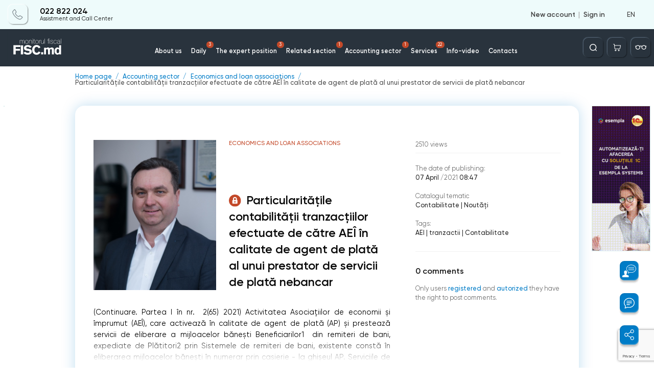

--- FILE ---
content_type: text/html; charset=utf-8
request_url: https://monitorul.fisc.md/4sb1zhalkcau/
body_size: 55
content:
{"1":3,"10":3,"14":1,"18":1,"54":0}

--- FILE ---
content_type: text/html; charset=utf-8
request_url: https://www.google.com/recaptcha/api2/anchor?ar=1&k=6Ld8ii0pAAAAAIJNK7mTLI0kN39clMOfapLucGcw&co=aHR0cHM6Ly9tb25pdG9ydWwuZmlzYy5tZDo0NDM.&hl=en&v=N67nZn4AqZkNcbeMu4prBgzg&size=invisible&anchor-ms=20000&execute-ms=30000&cb=hj3n5gkvp0k
body_size: 48779
content:
<!DOCTYPE HTML><html dir="ltr" lang="en"><head><meta http-equiv="Content-Type" content="text/html; charset=UTF-8">
<meta http-equiv="X-UA-Compatible" content="IE=edge">
<title>reCAPTCHA</title>
<style type="text/css">
/* cyrillic-ext */
@font-face {
  font-family: 'Roboto';
  font-style: normal;
  font-weight: 400;
  font-stretch: 100%;
  src: url(//fonts.gstatic.com/s/roboto/v48/KFO7CnqEu92Fr1ME7kSn66aGLdTylUAMa3GUBHMdazTgWw.woff2) format('woff2');
  unicode-range: U+0460-052F, U+1C80-1C8A, U+20B4, U+2DE0-2DFF, U+A640-A69F, U+FE2E-FE2F;
}
/* cyrillic */
@font-face {
  font-family: 'Roboto';
  font-style: normal;
  font-weight: 400;
  font-stretch: 100%;
  src: url(//fonts.gstatic.com/s/roboto/v48/KFO7CnqEu92Fr1ME7kSn66aGLdTylUAMa3iUBHMdazTgWw.woff2) format('woff2');
  unicode-range: U+0301, U+0400-045F, U+0490-0491, U+04B0-04B1, U+2116;
}
/* greek-ext */
@font-face {
  font-family: 'Roboto';
  font-style: normal;
  font-weight: 400;
  font-stretch: 100%;
  src: url(//fonts.gstatic.com/s/roboto/v48/KFO7CnqEu92Fr1ME7kSn66aGLdTylUAMa3CUBHMdazTgWw.woff2) format('woff2');
  unicode-range: U+1F00-1FFF;
}
/* greek */
@font-face {
  font-family: 'Roboto';
  font-style: normal;
  font-weight: 400;
  font-stretch: 100%;
  src: url(//fonts.gstatic.com/s/roboto/v48/KFO7CnqEu92Fr1ME7kSn66aGLdTylUAMa3-UBHMdazTgWw.woff2) format('woff2');
  unicode-range: U+0370-0377, U+037A-037F, U+0384-038A, U+038C, U+038E-03A1, U+03A3-03FF;
}
/* math */
@font-face {
  font-family: 'Roboto';
  font-style: normal;
  font-weight: 400;
  font-stretch: 100%;
  src: url(//fonts.gstatic.com/s/roboto/v48/KFO7CnqEu92Fr1ME7kSn66aGLdTylUAMawCUBHMdazTgWw.woff2) format('woff2');
  unicode-range: U+0302-0303, U+0305, U+0307-0308, U+0310, U+0312, U+0315, U+031A, U+0326-0327, U+032C, U+032F-0330, U+0332-0333, U+0338, U+033A, U+0346, U+034D, U+0391-03A1, U+03A3-03A9, U+03B1-03C9, U+03D1, U+03D5-03D6, U+03F0-03F1, U+03F4-03F5, U+2016-2017, U+2034-2038, U+203C, U+2040, U+2043, U+2047, U+2050, U+2057, U+205F, U+2070-2071, U+2074-208E, U+2090-209C, U+20D0-20DC, U+20E1, U+20E5-20EF, U+2100-2112, U+2114-2115, U+2117-2121, U+2123-214F, U+2190, U+2192, U+2194-21AE, U+21B0-21E5, U+21F1-21F2, U+21F4-2211, U+2213-2214, U+2216-22FF, U+2308-230B, U+2310, U+2319, U+231C-2321, U+2336-237A, U+237C, U+2395, U+239B-23B7, U+23D0, U+23DC-23E1, U+2474-2475, U+25AF, U+25B3, U+25B7, U+25BD, U+25C1, U+25CA, U+25CC, U+25FB, U+266D-266F, U+27C0-27FF, U+2900-2AFF, U+2B0E-2B11, U+2B30-2B4C, U+2BFE, U+3030, U+FF5B, U+FF5D, U+1D400-1D7FF, U+1EE00-1EEFF;
}
/* symbols */
@font-face {
  font-family: 'Roboto';
  font-style: normal;
  font-weight: 400;
  font-stretch: 100%;
  src: url(//fonts.gstatic.com/s/roboto/v48/KFO7CnqEu92Fr1ME7kSn66aGLdTylUAMaxKUBHMdazTgWw.woff2) format('woff2');
  unicode-range: U+0001-000C, U+000E-001F, U+007F-009F, U+20DD-20E0, U+20E2-20E4, U+2150-218F, U+2190, U+2192, U+2194-2199, U+21AF, U+21E6-21F0, U+21F3, U+2218-2219, U+2299, U+22C4-22C6, U+2300-243F, U+2440-244A, U+2460-24FF, U+25A0-27BF, U+2800-28FF, U+2921-2922, U+2981, U+29BF, U+29EB, U+2B00-2BFF, U+4DC0-4DFF, U+FFF9-FFFB, U+10140-1018E, U+10190-1019C, U+101A0, U+101D0-101FD, U+102E0-102FB, U+10E60-10E7E, U+1D2C0-1D2D3, U+1D2E0-1D37F, U+1F000-1F0FF, U+1F100-1F1AD, U+1F1E6-1F1FF, U+1F30D-1F30F, U+1F315, U+1F31C, U+1F31E, U+1F320-1F32C, U+1F336, U+1F378, U+1F37D, U+1F382, U+1F393-1F39F, U+1F3A7-1F3A8, U+1F3AC-1F3AF, U+1F3C2, U+1F3C4-1F3C6, U+1F3CA-1F3CE, U+1F3D4-1F3E0, U+1F3ED, U+1F3F1-1F3F3, U+1F3F5-1F3F7, U+1F408, U+1F415, U+1F41F, U+1F426, U+1F43F, U+1F441-1F442, U+1F444, U+1F446-1F449, U+1F44C-1F44E, U+1F453, U+1F46A, U+1F47D, U+1F4A3, U+1F4B0, U+1F4B3, U+1F4B9, U+1F4BB, U+1F4BF, U+1F4C8-1F4CB, U+1F4D6, U+1F4DA, U+1F4DF, U+1F4E3-1F4E6, U+1F4EA-1F4ED, U+1F4F7, U+1F4F9-1F4FB, U+1F4FD-1F4FE, U+1F503, U+1F507-1F50B, U+1F50D, U+1F512-1F513, U+1F53E-1F54A, U+1F54F-1F5FA, U+1F610, U+1F650-1F67F, U+1F687, U+1F68D, U+1F691, U+1F694, U+1F698, U+1F6AD, U+1F6B2, U+1F6B9-1F6BA, U+1F6BC, U+1F6C6-1F6CF, U+1F6D3-1F6D7, U+1F6E0-1F6EA, U+1F6F0-1F6F3, U+1F6F7-1F6FC, U+1F700-1F7FF, U+1F800-1F80B, U+1F810-1F847, U+1F850-1F859, U+1F860-1F887, U+1F890-1F8AD, U+1F8B0-1F8BB, U+1F8C0-1F8C1, U+1F900-1F90B, U+1F93B, U+1F946, U+1F984, U+1F996, U+1F9E9, U+1FA00-1FA6F, U+1FA70-1FA7C, U+1FA80-1FA89, U+1FA8F-1FAC6, U+1FACE-1FADC, U+1FADF-1FAE9, U+1FAF0-1FAF8, U+1FB00-1FBFF;
}
/* vietnamese */
@font-face {
  font-family: 'Roboto';
  font-style: normal;
  font-weight: 400;
  font-stretch: 100%;
  src: url(//fonts.gstatic.com/s/roboto/v48/KFO7CnqEu92Fr1ME7kSn66aGLdTylUAMa3OUBHMdazTgWw.woff2) format('woff2');
  unicode-range: U+0102-0103, U+0110-0111, U+0128-0129, U+0168-0169, U+01A0-01A1, U+01AF-01B0, U+0300-0301, U+0303-0304, U+0308-0309, U+0323, U+0329, U+1EA0-1EF9, U+20AB;
}
/* latin-ext */
@font-face {
  font-family: 'Roboto';
  font-style: normal;
  font-weight: 400;
  font-stretch: 100%;
  src: url(//fonts.gstatic.com/s/roboto/v48/KFO7CnqEu92Fr1ME7kSn66aGLdTylUAMa3KUBHMdazTgWw.woff2) format('woff2');
  unicode-range: U+0100-02BA, U+02BD-02C5, U+02C7-02CC, U+02CE-02D7, U+02DD-02FF, U+0304, U+0308, U+0329, U+1D00-1DBF, U+1E00-1E9F, U+1EF2-1EFF, U+2020, U+20A0-20AB, U+20AD-20C0, U+2113, U+2C60-2C7F, U+A720-A7FF;
}
/* latin */
@font-face {
  font-family: 'Roboto';
  font-style: normal;
  font-weight: 400;
  font-stretch: 100%;
  src: url(//fonts.gstatic.com/s/roboto/v48/KFO7CnqEu92Fr1ME7kSn66aGLdTylUAMa3yUBHMdazQ.woff2) format('woff2');
  unicode-range: U+0000-00FF, U+0131, U+0152-0153, U+02BB-02BC, U+02C6, U+02DA, U+02DC, U+0304, U+0308, U+0329, U+2000-206F, U+20AC, U+2122, U+2191, U+2193, U+2212, U+2215, U+FEFF, U+FFFD;
}
/* cyrillic-ext */
@font-face {
  font-family: 'Roboto';
  font-style: normal;
  font-weight: 500;
  font-stretch: 100%;
  src: url(//fonts.gstatic.com/s/roboto/v48/KFO7CnqEu92Fr1ME7kSn66aGLdTylUAMa3GUBHMdazTgWw.woff2) format('woff2');
  unicode-range: U+0460-052F, U+1C80-1C8A, U+20B4, U+2DE0-2DFF, U+A640-A69F, U+FE2E-FE2F;
}
/* cyrillic */
@font-face {
  font-family: 'Roboto';
  font-style: normal;
  font-weight: 500;
  font-stretch: 100%;
  src: url(//fonts.gstatic.com/s/roboto/v48/KFO7CnqEu92Fr1ME7kSn66aGLdTylUAMa3iUBHMdazTgWw.woff2) format('woff2');
  unicode-range: U+0301, U+0400-045F, U+0490-0491, U+04B0-04B1, U+2116;
}
/* greek-ext */
@font-face {
  font-family: 'Roboto';
  font-style: normal;
  font-weight: 500;
  font-stretch: 100%;
  src: url(//fonts.gstatic.com/s/roboto/v48/KFO7CnqEu92Fr1ME7kSn66aGLdTylUAMa3CUBHMdazTgWw.woff2) format('woff2');
  unicode-range: U+1F00-1FFF;
}
/* greek */
@font-face {
  font-family: 'Roboto';
  font-style: normal;
  font-weight: 500;
  font-stretch: 100%;
  src: url(//fonts.gstatic.com/s/roboto/v48/KFO7CnqEu92Fr1ME7kSn66aGLdTylUAMa3-UBHMdazTgWw.woff2) format('woff2');
  unicode-range: U+0370-0377, U+037A-037F, U+0384-038A, U+038C, U+038E-03A1, U+03A3-03FF;
}
/* math */
@font-face {
  font-family: 'Roboto';
  font-style: normal;
  font-weight: 500;
  font-stretch: 100%;
  src: url(//fonts.gstatic.com/s/roboto/v48/KFO7CnqEu92Fr1ME7kSn66aGLdTylUAMawCUBHMdazTgWw.woff2) format('woff2');
  unicode-range: U+0302-0303, U+0305, U+0307-0308, U+0310, U+0312, U+0315, U+031A, U+0326-0327, U+032C, U+032F-0330, U+0332-0333, U+0338, U+033A, U+0346, U+034D, U+0391-03A1, U+03A3-03A9, U+03B1-03C9, U+03D1, U+03D5-03D6, U+03F0-03F1, U+03F4-03F5, U+2016-2017, U+2034-2038, U+203C, U+2040, U+2043, U+2047, U+2050, U+2057, U+205F, U+2070-2071, U+2074-208E, U+2090-209C, U+20D0-20DC, U+20E1, U+20E5-20EF, U+2100-2112, U+2114-2115, U+2117-2121, U+2123-214F, U+2190, U+2192, U+2194-21AE, U+21B0-21E5, U+21F1-21F2, U+21F4-2211, U+2213-2214, U+2216-22FF, U+2308-230B, U+2310, U+2319, U+231C-2321, U+2336-237A, U+237C, U+2395, U+239B-23B7, U+23D0, U+23DC-23E1, U+2474-2475, U+25AF, U+25B3, U+25B7, U+25BD, U+25C1, U+25CA, U+25CC, U+25FB, U+266D-266F, U+27C0-27FF, U+2900-2AFF, U+2B0E-2B11, U+2B30-2B4C, U+2BFE, U+3030, U+FF5B, U+FF5D, U+1D400-1D7FF, U+1EE00-1EEFF;
}
/* symbols */
@font-face {
  font-family: 'Roboto';
  font-style: normal;
  font-weight: 500;
  font-stretch: 100%;
  src: url(//fonts.gstatic.com/s/roboto/v48/KFO7CnqEu92Fr1ME7kSn66aGLdTylUAMaxKUBHMdazTgWw.woff2) format('woff2');
  unicode-range: U+0001-000C, U+000E-001F, U+007F-009F, U+20DD-20E0, U+20E2-20E4, U+2150-218F, U+2190, U+2192, U+2194-2199, U+21AF, U+21E6-21F0, U+21F3, U+2218-2219, U+2299, U+22C4-22C6, U+2300-243F, U+2440-244A, U+2460-24FF, U+25A0-27BF, U+2800-28FF, U+2921-2922, U+2981, U+29BF, U+29EB, U+2B00-2BFF, U+4DC0-4DFF, U+FFF9-FFFB, U+10140-1018E, U+10190-1019C, U+101A0, U+101D0-101FD, U+102E0-102FB, U+10E60-10E7E, U+1D2C0-1D2D3, U+1D2E0-1D37F, U+1F000-1F0FF, U+1F100-1F1AD, U+1F1E6-1F1FF, U+1F30D-1F30F, U+1F315, U+1F31C, U+1F31E, U+1F320-1F32C, U+1F336, U+1F378, U+1F37D, U+1F382, U+1F393-1F39F, U+1F3A7-1F3A8, U+1F3AC-1F3AF, U+1F3C2, U+1F3C4-1F3C6, U+1F3CA-1F3CE, U+1F3D4-1F3E0, U+1F3ED, U+1F3F1-1F3F3, U+1F3F5-1F3F7, U+1F408, U+1F415, U+1F41F, U+1F426, U+1F43F, U+1F441-1F442, U+1F444, U+1F446-1F449, U+1F44C-1F44E, U+1F453, U+1F46A, U+1F47D, U+1F4A3, U+1F4B0, U+1F4B3, U+1F4B9, U+1F4BB, U+1F4BF, U+1F4C8-1F4CB, U+1F4D6, U+1F4DA, U+1F4DF, U+1F4E3-1F4E6, U+1F4EA-1F4ED, U+1F4F7, U+1F4F9-1F4FB, U+1F4FD-1F4FE, U+1F503, U+1F507-1F50B, U+1F50D, U+1F512-1F513, U+1F53E-1F54A, U+1F54F-1F5FA, U+1F610, U+1F650-1F67F, U+1F687, U+1F68D, U+1F691, U+1F694, U+1F698, U+1F6AD, U+1F6B2, U+1F6B9-1F6BA, U+1F6BC, U+1F6C6-1F6CF, U+1F6D3-1F6D7, U+1F6E0-1F6EA, U+1F6F0-1F6F3, U+1F6F7-1F6FC, U+1F700-1F7FF, U+1F800-1F80B, U+1F810-1F847, U+1F850-1F859, U+1F860-1F887, U+1F890-1F8AD, U+1F8B0-1F8BB, U+1F8C0-1F8C1, U+1F900-1F90B, U+1F93B, U+1F946, U+1F984, U+1F996, U+1F9E9, U+1FA00-1FA6F, U+1FA70-1FA7C, U+1FA80-1FA89, U+1FA8F-1FAC6, U+1FACE-1FADC, U+1FADF-1FAE9, U+1FAF0-1FAF8, U+1FB00-1FBFF;
}
/* vietnamese */
@font-face {
  font-family: 'Roboto';
  font-style: normal;
  font-weight: 500;
  font-stretch: 100%;
  src: url(//fonts.gstatic.com/s/roboto/v48/KFO7CnqEu92Fr1ME7kSn66aGLdTylUAMa3OUBHMdazTgWw.woff2) format('woff2');
  unicode-range: U+0102-0103, U+0110-0111, U+0128-0129, U+0168-0169, U+01A0-01A1, U+01AF-01B0, U+0300-0301, U+0303-0304, U+0308-0309, U+0323, U+0329, U+1EA0-1EF9, U+20AB;
}
/* latin-ext */
@font-face {
  font-family: 'Roboto';
  font-style: normal;
  font-weight: 500;
  font-stretch: 100%;
  src: url(//fonts.gstatic.com/s/roboto/v48/KFO7CnqEu92Fr1ME7kSn66aGLdTylUAMa3KUBHMdazTgWw.woff2) format('woff2');
  unicode-range: U+0100-02BA, U+02BD-02C5, U+02C7-02CC, U+02CE-02D7, U+02DD-02FF, U+0304, U+0308, U+0329, U+1D00-1DBF, U+1E00-1E9F, U+1EF2-1EFF, U+2020, U+20A0-20AB, U+20AD-20C0, U+2113, U+2C60-2C7F, U+A720-A7FF;
}
/* latin */
@font-face {
  font-family: 'Roboto';
  font-style: normal;
  font-weight: 500;
  font-stretch: 100%;
  src: url(//fonts.gstatic.com/s/roboto/v48/KFO7CnqEu92Fr1ME7kSn66aGLdTylUAMa3yUBHMdazQ.woff2) format('woff2');
  unicode-range: U+0000-00FF, U+0131, U+0152-0153, U+02BB-02BC, U+02C6, U+02DA, U+02DC, U+0304, U+0308, U+0329, U+2000-206F, U+20AC, U+2122, U+2191, U+2193, U+2212, U+2215, U+FEFF, U+FFFD;
}
/* cyrillic-ext */
@font-face {
  font-family: 'Roboto';
  font-style: normal;
  font-weight: 900;
  font-stretch: 100%;
  src: url(//fonts.gstatic.com/s/roboto/v48/KFO7CnqEu92Fr1ME7kSn66aGLdTylUAMa3GUBHMdazTgWw.woff2) format('woff2');
  unicode-range: U+0460-052F, U+1C80-1C8A, U+20B4, U+2DE0-2DFF, U+A640-A69F, U+FE2E-FE2F;
}
/* cyrillic */
@font-face {
  font-family: 'Roboto';
  font-style: normal;
  font-weight: 900;
  font-stretch: 100%;
  src: url(//fonts.gstatic.com/s/roboto/v48/KFO7CnqEu92Fr1ME7kSn66aGLdTylUAMa3iUBHMdazTgWw.woff2) format('woff2');
  unicode-range: U+0301, U+0400-045F, U+0490-0491, U+04B0-04B1, U+2116;
}
/* greek-ext */
@font-face {
  font-family: 'Roboto';
  font-style: normal;
  font-weight: 900;
  font-stretch: 100%;
  src: url(//fonts.gstatic.com/s/roboto/v48/KFO7CnqEu92Fr1ME7kSn66aGLdTylUAMa3CUBHMdazTgWw.woff2) format('woff2');
  unicode-range: U+1F00-1FFF;
}
/* greek */
@font-face {
  font-family: 'Roboto';
  font-style: normal;
  font-weight: 900;
  font-stretch: 100%;
  src: url(//fonts.gstatic.com/s/roboto/v48/KFO7CnqEu92Fr1ME7kSn66aGLdTylUAMa3-UBHMdazTgWw.woff2) format('woff2');
  unicode-range: U+0370-0377, U+037A-037F, U+0384-038A, U+038C, U+038E-03A1, U+03A3-03FF;
}
/* math */
@font-face {
  font-family: 'Roboto';
  font-style: normal;
  font-weight: 900;
  font-stretch: 100%;
  src: url(//fonts.gstatic.com/s/roboto/v48/KFO7CnqEu92Fr1ME7kSn66aGLdTylUAMawCUBHMdazTgWw.woff2) format('woff2');
  unicode-range: U+0302-0303, U+0305, U+0307-0308, U+0310, U+0312, U+0315, U+031A, U+0326-0327, U+032C, U+032F-0330, U+0332-0333, U+0338, U+033A, U+0346, U+034D, U+0391-03A1, U+03A3-03A9, U+03B1-03C9, U+03D1, U+03D5-03D6, U+03F0-03F1, U+03F4-03F5, U+2016-2017, U+2034-2038, U+203C, U+2040, U+2043, U+2047, U+2050, U+2057, U+205F, U+2070-2071, U+2074-208E, U+2090-209C, U+20D0-20DC, U+20E1, U+20E5-20EF, U+2100-2112, U+2114-2115, U+2117-2121, U+2123-214F, U+2190, U+2192, U+2194-21AE, U+21B0-21E5, U+21F1-21F2, U+21F4-2211, U+2213-2214, U+2216-22FF, U+2308-230B, U+2310, U+2319, U+231C-2321, U+2336-237A, U+237C, U+2395, U+239B-23B7, U+23D0, U+23DC-23E1, U+2474-2475, U+25AF, U+25B3, U+25B7, U+25BD, U+25C1, U+25CA, U+25CC, U+25FB, U+266D-266F, U+27C0-27FF, U+2900-2AFF, U+2B0E-2B11, U+2B30-2B4C, U+2BFE, U+3030, U+FF5B, U+FF5D, U+1D400-1D7FF, U+1EE00-1EEFF;
}
/* symbols */
@font-face {
  font-family: 'Roboto';
  font-style: normal;
  font-weight: 900;
  font-stretch: 100%;
  src: url(//fonts.gstatic.com/s/roboto/v48/KFO7CnqEu92Fr1ME7kSn66aGLdTylUAMaxKUBHMdazTgWw.woff2) format('woff2');
  unicode-range: U+0001-000C, U+000E-001F, U+007F-009F, U+20DD-20E0, U+20E2-20E4, U+2150-218F, U+2190, U+2192, U+2194-2199, U+21AF, U+21E6-21F0, U+21F3, U+2218-2219, U+2299, U+22C4-22C6, U+2300-243F, U+2440-244A, U+2460-24FF, U+25A0-27BF, U+2800-28FF, U+2921-2922, U+2981, U+29BF, U+29EB, U+2B00-2BFF, U+4DC0-4DFF, U+FFF9-FFFB, U+10140-1018E, U+10190-1019C, U+101A0, U+101D0-101FD, U+102E0-102FB, U+10E60-10E7E, U+1D2C0-1D2D3, U+1D2E0-1D37F, U+1F000-1F0FF, U+1F100-1F1AD, U+1F1E6-1F1FF, U+1F30D-1F30F, U+1F315, U+1F31C, U+1F31E, U+1F320-1F32C, U+1F336, U+1F378, U+1F37D, U+1F382, U+1F393-1F39F, U+1F3A7-1F3A8, U+1F3AC-1F3AF, U+1F3C2, U+1F3C4-1F3C6, U+1F3CA-1F3CE, U+1F3D4-1F3E0, U+1F3ED, U+1F3F1-1F3F3, U+1F3F5-1F3F7, U+1F408, U+1F415, U+1F41F, U+1F426, U+1F43F, U+1F441-1F442, U+1F444, U+1F446-1F449, U+1F44C-1F44E, U+1F453, U+1F46A, U+1F47D, U+1F4A3, U+1F4B0, U+1F4B3, U+1F4B9, U+1F4BB, U+1F4BF, U+1F4C8-1F4CB, U+1F4D6, U+1F4DA, U+1F4DF, U+1F4E3-1F4E6, U+1F4EA-1F4ED, U+1F4F7, U+1F4F9-1F4FB, U+1F4FD-1F4FE, U+1F503, U+1F507-1F50B, U+1F50D, U+1F512-1F513, U+1F53E-1F54A, U+1F54F-1F5FA, U+1F610, U+1F650-1F67F, U+1F687, U+1F68D, U+1F691, U+1F694, U+1F698, U+1F6AD, U+1F6B2, U+1F6B9-1F6BA, U+1F6BC, U+1F6C6-1F6CF, U+1F6D3-1F6D7, U+1F6E0-1F6EA, U+1F6F0-1F6F3, U+1F6F7-1F6FC, U+1F700-1F7FF, U+1F800-1F80B, U+1F810-1F847, U+1F850-1F859, U+1F860-1F887, U+1F890-1F8AD, U+1F8B0-1F8BB, U+1F8C0-1F8C1, U+1F900-1F90B, U+1F93B, U+1F946, U+1F984, U+1F996, U+1F9E9, U+1FA00-1FA6F, U+1FA70-1FA7C, U+1FA80-1FA89, U+1FA8F-1FAC6, U+1FACE-1FADC, U+1FADF-1FAE9, U+1FAF0-1FAF8, U+1FB00-1FBFF;
}
/* vietnamese */
@font-face {
  font-family: 'Roboto';
  font-style: normal;
  font-weight: 900;
  font-stretch: 100%;
  src: url(//fonts.gstatic.com/s/roboto/v48/KFO7CnqEu92Fr1ME7kSn66aGLdTylUAMa3OUBHMdazTgWw.woff2) format('woff2');
  unicode-range: U+0102-0103, U+0110-0111, U+0128-0129, U+0168-0169, U+01A0-01A1, U+01AF-01B0, U+0300-0301, U+0303-0304, U+0308-0309, U+0323, U+0329, U+1EA0-1EF9, U+20AB;
}
/* latin-ext */
@font-face {
  font-family: 'Roboto';
  font-style: normal;
  font-weight: 900;
  font-stretch: 100%;
  src: url(//fonts.gstatic.com/s/roboto/v48/KFO7CnqEu92Fr1ME7kSn66aGLdTylUAMa3KUBHMdazTgWw.woff2) format('woff2');
  unicode-range: U+0100-02BA, U+02BD-02C5, U+02C7-02CC, U+02CE-02D7, U+02DD-02FF, U+0304, U+0308, U+0329, U+1D00-1DBF, U+1E00-1E9F, U+1EF2-1EFF, U+2020, U+20A0-20AB, U+20AD-20C0, U+2113, U+2C60-2C7F, U+A720-A7FF;
}
/* latin */
@font-face {
  font-family: 'Roboto';
  font-style: normal;
  font-weight: 900;
  font-stretch: 100%;
  src: url(//fonts.gstatic.com/s/roboto/v48/KFO7CnqEu92Fr1ME7kSn66aGLdTylUAMa3yUBHMdazQ.woff2) format('woff2');
  unicode-range: U+0000-00FF, U+0131, U+0152-0153, U+02BB-02BC, U+02C6, U+02DA, U+02DC, U+0304, U+0308, U+0329, U+2000-206F, U+20AC, U+2122, U+2191, U+2193, U+2212, U+2215, U+FEFF, U+FFFD;
}

</style>
<link rel="stylesheet" type="text/css" href="https://www.gstatic.com/recaptcha/releases/N67nZn4AqZkNcbeMu4prBgzg/styles__ltr.css">
<script nonce="Kr_DxyYUPcj4vsvZqmCa9w" type="text/javascript">window['__recaptcha_api'] = 'https://www.google.com/recaptcha/api2/';</script>
<script type="text/javascript" src="https://www.gstatic.com/recaptcha/releases/N67nZn4AqZkNcbeMu4prBgzg/recaptcha__en.js" nonce="Kr_DxyYUPcj4vsvZqmCa9w">
      
    </script></head>
<body><div id="rc-anchor-alert" class="rc-anchor-alert"></div>
<input type="hidden" id="recaptcha-token" value="[base64]">
<script type="text/javascript" nonce="Kr_DxyYUPcj4vsvZqmCa9w">
      recaptcha.anchor.Main.init("[\x22ainput\x22,[\x22bgdata\x22,\x22\x22,\[base64]/[base64]/[base64]/[base64]/[base64]/UltsKytdPUU6KEU8MjA0OD9SW2wrK109RT4+NnwxOTI6KChFJjY0NTEyKT09NTUyOTYmJk0rMTxjLmxlbmd0aCYmKGMuY2hhckNvZGVBdChNKzEpJjY0NTEyKT09NTYzMjA/[base64]/[base64]/[base64]/[base64]/[base64]/[base64]/[base64]\x22,\[base64]\\u003d\x22,\x22G8KUw5twCcKBEcOdezwrw7DCs8KLw6LDhUDDsg/Dmkhfw7BewpBZwr7CgQ1qwoPCliAbGcKVwoNqwovCpcKVw6gswoItI8KyUG/DlHBZG8KEMjMvwqjCv8OvWsOoL3IRw6dGaMKiEMKGw6RIw5TCtsOWbDsAw6cewqfCvADCqMOqaMOpITnDs8O1wrlQw7sSw5PDhnrDjnp0w4YXEjDDjzcwHsOYwrrDnGwBw73Cq8OnXkwhw5HCrcOww6bDqsOaXDtswo8HwqbCuyIxfT/DgxPChsOKwrbCvCRFPcKNOsOmwpjDg0/CpELCqcKWIEgLw4JYC2PDusOlSsOtw4LDl1LCtsKqw4Y8T2xkw5zCjcOFwo0jw5XDml/DmCfDk0Mpw6bDj8Kqw4/DhMKWw67CuSAvw4UvaMKUOnTCsQXDjlQLwqMAOHUkIMKswplFOksQXVTCsA3CpMKMJ8KSTmDCsjA/w4Faw6TCrmVTw5I2dwfCi8Kowq1ow7XCq8OefVQVwrLDssKKw7pkNsO2w5FOw4DDqMOiwrY4w5Rcw6bCmsOfTDvDkhDCj8Ogf0ljwo9XJlLDssKqI8KDw5llw5tnw5vDj8KTw6twwrfCq8O9w5PCkUNbdxXCjcKZwo/DtERaw7JpwrfCnWNkwrvCt0TDusK3w6RXw43DusOhwpcScMO9AcOlwoDDgsKZwrVlc1Qqw5hVw6XCtirCuxQVTRwaKnzCv8KJS8K1wph/EcOHdsKaUzxBe8OkICM/[base64]/DgMOKwpbCj8K7wrJ+wonDtRwTUHjDiB7CtE4uUH7DvCohwrfCuwI7HcO7D1hhZsKPwqXDiMOew6LDp3svT8KxIcKoM8Orw6cxIcK9AMKnwqrDmn7Ct8Ocwq1ywofCpQwnFnTChsO7wpl0EGc/w5Raw5k7QsKYw5rCgWohw4YGPivDjsK+w7xxw43DgsKXZ8KbWyZJFDtwY8O+wp/Ch8KIewBsw5wPw47DoMOJw4Ezw7jDkgk+w4HCuAHCnUXCj8KywrkEwoHCvcOfwr8Ow7/Dj8OJw4XDicOqQ8OGOXrDvXoRwp/ClcKgwrV8wrDDiMOPw6IpFxTDv8O8w7MjwrdwwrvCohNHw54wwo7DmUhzwoZUD0/ChsKEw44aL3wuwpfClMO0G0BJPMKhw5UHw4JJSxJVTsO1wrcJAmp+TTkKwqNQYMO4w7xcwrgyw4PCsMK9w4BrMsKncTXDmsOmw4bCm8Kyw7JEDcOacMOowp3CtzdWKcKyw63DusKnwpEqwp3Dm34/VsKNe2MrE8Orw6wfBsOQWcKNPXbCtXwED8KAYh3DrMOcMQDCgcKyw5nCh8KvOsOQwrPDuXLCgMKLw7XDqQXDoGfCvMO/JsK/w6kxdyVWw5swUzAUw7jCtMK+w7/[base64]/Cp8KvL3BRd8OABsOQLxzCkGwJwpjDl8KDwp4cIA3DrsKIJcKPQX3CkCPDh8K7ZgtFBhzCp8KVwqUpwowvBcKQCcOYwoDDjcOmPXNJwr5jT8OCGMOrw5bCpmZlNsKzwpgzCQUDOcOgw47Cm3DDn8OJw7jCt8Kgw7/CvMKUG8KVXgM9ZBbDuMKfwrtQEMO4w6rClEPCmsOFw57ClsK9w63DrcK2w6LCqsK5wpYZw5Jvwr3ClMKqUUHDncKWAzF+w74oDRQCw5LDuX7CrEzDscOYw4EbVFjCmghQw7vCmXDDmMKDRcKtcsKPeRbCusKqel/DvHo0Y8KyVcOWw50xw6lQGBdVwql0w5k9RcOAAcKHwqJcLMOfw67CisKBHyVww65Pw63DhhBVw7/DmcKRPjXDq8Kzw4YTHcO9PsKowqXDs8O8OMOqcCR6wrQ4DMOcVsKMw7jDoxRtw5dlMyhnwo7DicKhAMOSwrAmw4DDh8Odwo/[base64]/[base64]/[base64]/woXCvio5wo5Ww59Awp52RWsow5hQYHcsOsKiJsO4D1Itw6LCt8OPw77DtTIofMOTfgPCr8OcTcKKX07CgMOhwocWGcOyTcK3w6UURsO4SsKbw5Eew5AcwrDDvcK2wpLCuGrDlcKhw5cvBsKVP8OefMK1YzrDg8OKRlZFSCQUw6xWwr/DhMOwwqYqw4HCnTp0w7TCocOywqPDpcO3wqDCkcKCFcKiMsOrUGEHD8O6OcKSU8K7w78/[base64]/Cs8K5MnTCk3vDucKuwqPDk8K1YsOTPzXCj8Kgw4TDthvCm8O9EUHCpMORXFw6w5cew4LDpU3CqkjDvsKww6QePHrDkA7DtMK/[base64]/[base64]/DkcKfw7oUwpjDssKfA8OtAsKIQQhJwqx7cjXDs8KxEkgLw5rCmsKQWsOdfhzCs1jCiBEjQcKgYsOdb8OZVMKIdsKQYsKIw7zCkU7DigHDl8ORekzCmATCosOrTsKNwqXDvMOgw7duw6zCq04YP1fDqcKXw77DhiTDssKpwp8EGsOBAMOxFcKNw4Vvw43DpEDDmnjCpF/DrQHDvRXDiMOlwopZw7nCosO0wrRSwoRowqUtwoEyw7jDiMKSKBXDvBPCliDCm8O8IMOvX8OEGcOGa8OrIcKELlhEQxDCucKOEcODwqUIMAUlIsOuwqIeMsOdZsO/KsK4w4jDk8O8wqo/Y8O7ECXCtjvDuVfDsVnCo1JFwrIzWHouT8Klwr7DsXbChXEFw43DtxvDpMOcKMKRw6lrw5vDr8K+wrUTwqLCqcK/w5d9wohowo/DjsOow6zCmyDDvzTCh8OkWSnCkMOTIMOmw7LCp3zDg8Kuw7R/ScK5w5cvBcOqdcKFwqxLcMKww53CiMO7eCzDq2rDr0tvwoksa31YByLDrUXCo8O+KCFvw6tPwotXw5jCuMKiw7UkW8Oawqttw6cqwq/CkjnDnV/CisKSw6rDt1TCoMOEwqnCpirCgcOMR8KiEQ/Cmy/Cr3jDpMOQCllFwpDCqMOFw6tHTSBAwpXCqGLDoMKBZxTCh8Odw4jClsKBwrTCnMKDwp8VwqnCjGfChy3Cj3XDn8KNPBzDosKzJMODE8OOO2p6w6/CqkPDmlM5w4PClcKmwoRRKMKCAC51GcK9w5o+wqLCk8OWA8OVcClnwr/[base64]/CtDPDmcOyw4kUwpBSwq0OY8KWfMOXw7ptIT0RbHzDkXg/asO4wqJTwqvCrcONWMK5woLChcOTwq/CnsO2PMKlw7VeTMOrwqjCiMOCwrzDvMOEw58YCcOdUsOWwprClsKZw7lbw4/Dh8OLWAd+HhhHw5grTHkww7U9w7cWY1TChcKxw5JGwpdDYgPCn8OSayTCjQAmwrrCgsKdXwTDjwgIwqfDlMKNw6LDqMORwogQwqgOEA5TdMOgw7HDnUnCmUcUAHHDhsOzI8OawrjDl8KGw5LCisK/w5vCrxBRwqtIIcKUF8KGw6fCgz0owqEFEcKzKcO9w7nDvsO4wrtgOMKPwrc1LcO+cA15w7PCrcOnwpfDtQE5DXdLSMKkwqDDqTpCw5Eyf8OMw7hCbMKzw5/[base64]/X8OLw7vChjtIwqlfwr/Dr2cew5IDw5nCvMKWV8Kiwq7DmSdgwrZSDSB5w6PDjcOjwrzDksKFVwvDl23CoMOcRABob2bDp8KXf8O9e0s3Zww6SljDlsOoRXspIgluwrbDon/Dh8KPw5Qew6vDpFtnwrgMw58ve07DlcK8BsKrwo7CiMKnR8OLecORGy1IPzdlLD55wqHCu07Cv383HiHDsMKge2/[base64]/C8K+JyDDqsK1Xms2Xkp/GMOqEiFQw45SWsOjw4pWw5TCgFwdwqjDjsKsw7jDr8KWO8KFcygSBxUNVSfDucOHEV9LEMKdel3CssK8w6fDqmY9w7zCl8OSZBkfw7Y8NMKNP8K1djLCv8Kww74uCGXDtsOQOcOlw55gwpnDhgTDpgXDqDsMw7cVwqzCicKvwooUc2/DlsOfw5TDo0lfwrnDlsOVNcObw4HDpErCkcOtwqrCl8OmwqnCksOlw6jDj0/Dv8Ksw7h+eGRtwpXCucOPw7XDtgg7IG3CpXgdQMK3LsKgw7jDkMKxwot7wo9QK8OwZjHCiA/CtF/CmcKvIsOowrtHFcO6TsOOw6LCtsOoNsOwS8KOw5TCrFk6IMKcaHbClEfDtl7Dg2N3wo8DLAnDmsKgwp/CvsK4MsK9W8KNI8K3PcKZHmQEwpUlQhF6wo7DucKSNT/DvsO5E8Ovw5N1wogjeMKKwq3CvcKdeMOsFCXCj8KMIQUQeknCiQsJw689w6PDisKtYMKDNsKywpNMw6IsBF5WAwvDocOAwr7DrcKnYG1ECsO1FycMw4FRHHcjHsOJTMKVHT3CryTChio7woDCoDDCll7ClWYrw48IT246McK0esKUGQsCLidVM8OPwpTDrWjDhsORw4/CiFLCi8Olw4oXEVvDv8KJBsKpL1hxw6chwpLDnsKXwqbClMKcw4ViacOAw4dBdsOLMUY4Z23Cq0bCrWLCs8OZwrfClsKjw4vCqSNDYsOrYSHDl8KEwoVHOG7DlHvDvnzDucKJwrvDucOww7FTJ0rCsW/CtkNmL8KEwoHCtSPCtjrDqnpkEsOxwqwXKSYQIsK1wpxPwrbCqcKTw758wovCkT8ow77DvzDCtcKIw6sLZ23DvjbCgEbDoknDm8OQw4MMwrzCv1RDIsKCMS3DgB1SJyTCuHDDoMOiw4HDo8OJw4TDrQrCk2MDAsOtw5fCicKresKKw7cxwr/[base64]/wrkew7zCqVnDqsKrwqdDwrJcwpZhwowYYibCsMKPwoJyBcKdBcOAwoxGDilmCzwhN8KYwrkWw6XDgkk6wrHCmE1DfMK5OMKUcMKbXcKSw61ONMO/w4oHw5/CuyRGw7EnEsKywrotITtpwoM7LTPDvGlHwq59AMO8w4/Ch8KDN0Bewrd9Gy7CoA3CrsK3w5kIwqBzw5XDp3jCt8OAwoTCu8OxVDM6w53CumrCvsOwXwTDj8OzGMK0wpjDmxvDjMOCCcO6ZjzDkE4TwrXDnsKOXMOKwr/CtcOxw7nDphIKwp/Chj4UwqBSwoJgwrHCiMKuAmfDsVZAXQ0ufiQUMcKAwqcvV8Kxwqk/w5XCocKjOsOfw6h4Pz1aw657EUpVw44NaMONAQxuwojDg8KMw6hvCcKzOMKjw7fCk8Oew7Vdwr/ClcK/I8OtwrbDu1DCkTUwOMOOK0TCnHXCjXMjQWnCscKewqoLw7cNf8OydAbDmcODw4LDrMOiZGDDi8OuwptQwr5yDUFMIcOldS4+wqvDp8OdTTEqZGZYH8K7YsOpEi3CjhoXccKnI8KhTnEmw67DncKBb8O9w4xGL1jDrmdzZ0/DpcOQw6vDgSLChx/[base64]/DqW3DncO4woZJXUbCr8Kjw6fCs8KRw4nChcOSw70jTcKePhsKwrzCvcOXaj3Cm3RyYcKIInDDucKVwrtmF8KgwoBKw5/DmsO8FBYrw6PCpMKnP18Ow5TDiA/Ds07DtsKBVMOnJQo+w5zDpRPDoTnDsjRRw4xVcsO2wp3DlB1iwqxjwoAHesO0wpYJIyfCpBXCiMK4wrZydsKXw5Vhw4Z/w6NBw69LwqMYw73Cj8KKF1bDiCBHw7NrwrnCpVTCjkpgwqwZwoJVw4Bzw5zDhy1+N8KyA8Ovw7rCoMOqw6VrwpHDtcOtw5HDoXkswpgyw4rDhRvCkFrDpGPCrljCrcOiw6TDkcOMTVFHwrQ9wozDg1TCr8KXwr/[base64]/RUjDrcO3WcOHwrrDiC5cwpdqwoHCssOFL8OrwpDCuXbDiicNw73Cmwp3wqHDs8KJwpfCtcKxbMOnwpTCq2DCjXDDnF92w4/[base64]/CijvCtcKMAsOow7TDoMOKwqzCuk9Pw4fDvSd8w5/DtcOFw5HDnh4xwoPCjCzCusKlM8O5wobCrk9Bwr8leGHCgsK5wqEbw6ZRenJgw4DDvFlzwphFwpLDpSwKOVJFw5ESwpnCvFY6w5RRw4LDnljCgsOePsKnw5nDiMOSdcOuw6pSWsKkwqxPwqIkwqPDvMO5KEouwqnCtsOTwq8Vw4zCkVbDhsK9OH/[base64]/DpMKkFMKLOjd6WcKrNwc2dyXCtMOCw6kMwrTCqxrDjcKPJMKiw6U5GcKGw67ClMKgWgvDk0HCi8KaTsORw4PCiizCowomJ8OUD8K/wpfDsBjDtMK2wpzDpMKlwpkJIBbCk8OcAEUicsKtwpEMw7kawo3Cok1KwpQowpXCrSgHUzs4P2XCnMOOZcK/Ziwgw7k5VcOPw5B7f8KIwqNzw4DCnX8ea8KHGjZYKcOeYkjCq3bDicO9Z1HDgTxgw6xLcgIMw5LDlQzCvFltEE0Nw7LDny8bwrx9wo5jwqhmIMKIw4bDrHrDgsOtw7HDrsOlw7hpJcKdwpUlw6IKwp0PIMOcBcKpwr/DhsKRw6nCmFLCqMKmwoDDr8Kkw4UGcFUXwrTCiknDiMKCT0d4esOQFwhTwr7CnMO2w5/DsChbwpobw7Ftwp3CusKdDVQJw7bClcOoVcO/w49fYgDDs8OpCAEww7ZwZsKSwrjCgRHDlFfCl8OkGVbDosOZw4nDp8OwSm/Cn8OCw7k1Yk7CrcOnwox2wrjDkVZhYH/DhzbCgMO9KB/DksOVcG8lEcKoJcKhOMKcwoMCwrbDg2tsB8KREcOYBsKGA8OBcznDrmHCp07Dk8KoCsOaJcKZw4p9MMKiScO2wroLw5M7I35PZsKUSQ3DlsKnwrLDn8ONw4XCosOXZMKZM8KQLcO/McOQwp1CwqrClS7Drz13b1fCocKGZ2HDmy0fQzjDjXU1wowTEcKEV0/CpXdrwr8zw7PCsDTDicOaw5xkw58Uw5gBWTTDlMOEwoJLeRlBwrjChS/CvcKlDMKvecOjwrLChhJ2NyB+eBXCqV3DkATDuVXCrUIRPDxgR8OaA3nCvT7Cq2XDmcK9w6HDhsOHMMKdwpIeE8O8FsOmw47CoUDCqE9KJMK3w6ZGOFQScXwGY8OebmLCssOJw6QEw59JwpZqCgrDqQrCocOnw77Ct3lUw63DiVk/w6HCiwHDhSAKKSXDssKEw7TDt8KUwod8wqHCjDLDlMOiw6jCizzCmTXCj8K2YzVRCcOuw4RfwqHDjh5jw7tvwp9wGMO/[base64]/w4QtY8K2w7/CoMOcUUFCw6ISCcOndXjDgcKbwrthBsOGd1vDlMKLKMKUMHV5QMKQNQMXAisZw5PDq8OAG8O+wrx/PSHCimbDi8K5agwwwqg/[base64]/CnMO+wpDDssONNcKeAsOww5/DhSfCuMKQw7pRZHpWwqvDqMOxX8O0EMKvGMKWwpYxDU4cWyF5UVjDkh/DhnPCicKlwrfCsUXDt8O6ZsKRUsOdNAoFwoxWPGcCwpNJwrHDkMOhwoBtFADDg8OrwoTClHTDqcOzwr1cZsO/wrYwB8OARzjCpxRhwpR6SVnDvxvCixjCmsOtM8OBKVLDrMKlwpzCgU9+w6jCs8OdwpTCksKnXsKhAX1QH8Kbw5s7N23CpQbCmlTDksK+VEI4wpNrZRF/[base64]/MzAWw555Al/CqMKGbcKzw6cywr4Dw7Ydw6HDrMKHwojDnWARNGjDvcOFw4bDksO8wq3DghVkwrd3w5HDrnvCh8OZXsKPwoXChcKqQcOzT1sFCcOfwr7DuyHDr8KaacKiw5dnwok3wqTDjMOrw7/[base64]/Cow4awpQswr57bsK3w7zCkxh/wq5OFzdnwqrClW3DncKhWsO2w4LDkhwuXg/[base64]/[base64]/IsKcIDsEGsOpacOzKzPDmTzDskpoIcKcw7DDuMKmwprDhSHDssO+w7bDihrCuUZjw44zw7A5wpxrw7rDo8K/wpXDk8OJw4N/YjkNdmXCgsOhw7cpcsKAE20FwqQBw53CuMKdw5MHw4l/w6rDlcOdw5jDnMOXw7EYDGnDinDCgBMKw54rw7JCw7vCm14ow6xcFcKmC8KDwpLDtQIObsK8IcOLwoRCw5hRwr4yw7zDq1EuwpFzLBxiMsOCSMO3wq/DkCM3dsOBAGl6OEZ/FwMRw6XCosKXw5l8w6tXZG8WS8KNw5x0wrUswq/Cvxl1w5nChVpKwovCtDYfBS5yWBx1Jhxkw7svdcOhQ8KJJQ/Dp0PCvcKNw7YaYivDg2JLwp7Cu8KXwoDDq8ORw4TCqMOxw6QIwqnCpi3DgsO1YcOtwrpAw6B0w55JLcO5SW7DuhFRw53Cr8OgQEbCqwccwrEPAcOxw6jDg0PCp8KNbh/CucKHXH7DsMOkPAvCohzDqX0FasKCw6Q4w47DjirCtsKYwqLDpsKfNcOCwrNNwo7Dr8ORwrhDw7jCs8KNSMOGw40JeMOhegZbw5zCgcKvwocCHF3DhlrCrTA2WidOw6HDhcO/wp/[base64]/wo48w57DnDnDgzIeccOMwocgJcKUYU/CtmFywrTCgsObAsOQwp7Dnm7CoMOoJDXDghfCrsKhTMKdXMK/[base64]/DqcOYw5ZJw5/DgsOdwrp+N8O1wqdMw4nDs8OWXFTCoxnDsMO2wpdLCQLCo8OFZgjDi8KfE8OfRCEVcMOkwpXCrcKBJ1vCi8OAwrk0GnXDqMOxcRjCjMK4CDXDp8KVw5Njw4DDohHDkQdXwqhjD8Ktw79xw6JcccO5V3RSTmcgDcOBSFZCb8OMw4VQd3vCglLCsggBSwJGw6vCqMK/F8KRw6doAcKhwrB0fhjCjFHCrWtJw6szw53CrjnCr8Kvw6LDlC/DuFLDtRsxP8OxUMOpwpNgZSjDosKyHMK4woTCtQ0hwpLDk8OsRHZhwoItR8Kxw6ldw4rDmH7DunTDmUvDghxjw6JAPQ7CpmvDjcKUw6JKcW3DtcK9bCgJwrzDlcKqw6DDsRh8W8KFwqQPw4UTJ8KWB8OUW8KUwqUTLcKcIcKtVMOywp/ChMKXZh4PehxOFAt2wptkwrLDhsKISMOAbSnDsMKWfEoeBcKDCMO8woLCs8KGbUN3w6XCnVLDp33DucK9wp7DpzEYw6MrBmfCk2zDrcORw7hbGHE/JEDCmGnDuDrCl8K2UcKswpbCiRYjwoPCksKoTsKRMMOVwoRYHsOqHGRZNcOSwoVaMiBnA8OCw5xUSlNHw6fCpUYZw4LDvMKdFsOSUnHDmXt5aUvDj1l/QcOoZMKYFMOlw5fDhMKELHMDdMK2YhvDrsKRw5hFWE4GYMO1Fi9SwpLClMKZYsKJG8KDw5/Cj8O9F8K2QsKGw7TCosK7wrFXw5/[base64]/Ds3LCgsKJT0sdw5PDtsOgJcOtH8OuwoDDv0/Cq3IFD1/Dp8OLw6XDocKOPknDkMKhwrvChUcaaXTCrcKlNcKYLS3Di8KEAMKLFmXDhMOeR8KHPBbCgcK4aMO+w6wFw5tjwpLCmsOHGMK8w6AGw5VlflDCvMOcbcKAwp3CicOYwodlw4rCjMOhWV8XwprDnMKgwoFWw7XDscKtw5gXwozCnFLDh1NmHBhbw7c4wr/[base64]/wqvCv2nDnsKNw7hmBgsXwpzCtsOjw7nCkgAqSkUtal3DrcKTwr7DuMKiwqBIwrgBw4LCgsOhw5l4aGfCnEHDp3J/UUjDncKMIsKSPWBcw5PDonQWeirCosK+wr0UR8ONcVtdGxt9wqJ7w5PDucOEw5/CtwdWw5PDt8OXw5jCkW8xAGsawrPDi0UDwpwKLcK7UMOsDkoqw7TDs8KdY0ZwOlrCq8OkGivCisOUXwtEQxsEw7tRC0vDi8KmPMKUwqFiw7/[base64]/[base64]/Dq8K+wpERwpjDjcKNFFXCqAgXwq3DsQjDoEvDlcO3wrVvwo/[base64]/DrzpWKkBuSCgqw5TCjcOOC8KOfz08WMO4wp3Cn8O+w6zCtcO4wpcuJizDuTwHw60HRMODwrrDpELDnsKaw6AOw43CvMKPeAPCsMKEw6HDujsgOUPCscOMwpRSB2V+SsOTw6nCkMOWM2A9wq7CgsOaw6XCtcKbwr0wAcOXS8Oxw5lOw5/DpnhRew9HIMOIblfCsMOTVl58w67CkcKGwo5tJRvCp3jCvcO+DMOKQivCtTNuw6guG3/[base64]/DqgLDvHh3woE8F8Oaw5sawqbDo8OSw4DCvyJMYcKbSMOUHgPCpyDDk8KgwqNjXMOdw6lrSsOew6lywpxeP8KyIH3Dt2XCi8K7IgA1w4w8Px/ChEdEwrnCkMOQbcK6X8OuDsKgw5bCm8OvwrtZw5FPXF/DvBd+FX1hw75idcO+woUGw7DDvx8AAsKCFA16c8OxwqHDqSZLwrNKGVfDsBnCtALCskjDv8KRasK9wqUmFCYzw7p/w7pfwpVnbnXDuMOEShPDvmNeAsKwwrrCizkBFkLDuw7Cq8K0woQZwpscKTxXfcK9wrsWw4hKw5kpVB4bSsOtwrlkw4fDocO9D8O+fFlHVMOxAR15ej/[base64]/DpMKxwpAWE0hywpHCgzcwB8OjccKqecOEPUE0IcKyKRFkwoMzwqFtVsKewrPCscKBGsO0w6jDt0xMGGnCj2jDnsKpQmXDgsOkBQNFH8K1wo43NFvCh1jCnCTDr8KvFGTCiMO+wpc/AD0SDH7DkQDCl8OHIhhlw5JMCgfDv8KRw6N9w4hnVMOYw5NdwrTDhMObw7o/IH1JVQvDq8KMEgrCgsKzw4nCvMKFw74OIcOKXXZdbDHCicOKwrlfE3zDr8K+wqoDO1liw4wDDBnCpAfCrk1Cw4zDjjbDo8KLXMOAwo4rw7VcBTUFfXZJw4HDm05Hw5/Ci1/CiC9WGC7Cv8OwMljClMK4HsO1wqcXwp/Cu2FMw4NBw5dnwqLDtcKddTzCksK5wqnChwbDsMOIwojCksKRUsOSw6DCtSVqMsOawo4gAEwlw5nDgxHDvnQeVV/ClEjDokhGNsOaDQZhwqoVw6hgwqLCgQbDsTXClMOeVVNNZ8O3AxHDtVYsJ1cowpLDqMOtLzJkVsKEcMK/w5kfw7fDvcOWwqdDHCxTC0drM8OsSMK2H8OrOADClXjDmWvCrX9AG3cLw6F5BlTDrUI0AMKYwq0HTsKHw4QMwpdRw4TCjsKXwr/DiybDq0DCqHBbw7N3wqfDjcOrw4jDuB8twqDDvmDCuMKdw6IRw5PCoUDCky1NVU4oPgTDnMKRw6lYwrvCglHDpsOsw59Hw5bDrsKsZsKAKcOhShjCky1/w5nCk8O1w5LDtcOYIcOfHg0lw7BzO0zDpMOXwpFHw5PDtU7DsnLCh8OUe8Ohw4Q4w5NKaxfCg2nDviR0Wx3CtH7DmMKdLzXDiGsiw4/Ck8KRw4vCkWlCw6tOAHzCtyBewpTDq8OGDMO6RQQ9Q2XCnT/CqcOFwqTDjcKtwrHDtMOfwpdEw4PClMOGcCZkwroSwrfClUjDqMObwpVnHcOTwrI9B8KzwrhzwrENfVfDhcKRXcOhbcKFwpHDjcO4woMocl8ow4/DmkREEWLChcOLZjNrwqTCnMOiwrQ9FsOzLjwaG8KyM8Khwr/CjsOgXcKvwonDrsOvM8KkLMKxZGkbwrANRj4fY8OpIFRCISnCncKCw5c/[base64]/Sylaw77CksOzPVR+woRxw6Rvw47DvirDoFHDlMKdeB3DhT/CrMOlGcKOw6ckWcO6LTPDm8KAw5/DslnDmmXDsHgyw7nCkAHDhsO2e8KReD1gOVXCjcKOw6BIw7h5w51mw7HDocO4TMKRLcKbwql6XTZybcKiUVI+wo4/Pk1awrQxw7Z7eDEfFltewrXDp3jDmnbDq8OLwrE/w5vDhw3DhcOnbiXDuEVhwqPCoSdHXD3Dnj9aw6bDpG4FwofCpMKvw6PDlinCmh/CildeYD0Ww5nCtDcdw4TCvcOkwobDkH0Pwr0hNzLCijNuwpLDm8OKFgXCv8OvUg3CrjzDqcOPwqfDosOqwq/[base64]/CqsOewqNnKmLDlsOyO8KmdMO/[base64]/CrcO7wpcyw7XDiMOMNMOZwp1NwobCrwxmwrTDgEHCjy54w4duw5pPZMKDScOaXcKKwp5ow47ChF96wqjCtAF9w6Qlw7ETI8O2w6Q/[base64]/CmSLDgsOiDGnCt0oIw58Hw6nCq0DDo8O7wqTCqcKITmwvD8Oqfkgxw6vDqcOHOAZ2w6hKwoLCv8KAOEApB8KVwog7P8OcHA01wp/DjcOvwqI1RMK5aMKYwrwbw5gvWcOEw68fw4DCsMO8EVTCksK8w4VCwqBjw43CrMKcLVNJP8ORHMOtMVrDv0PDvcOgwq4YwqlFwpLDkA4UM37Dq8Ozw7nDvsKmw4jDsnkQPRszw7UfwrHCpE8vHF/CpHnDocOHw4fDnijCvcOnN2bCjsKJQxvDlMOpwpdaJMO7w4PDgWjDncOHIcK+TMOXwoLDvGTCk8KLcMOQw7HDlCkPw49Ma8O7wpvDhmZ/wpw/wqDDnk7DsmYkw5DCjC3DvSEMDMKIARHDo195J8KdM3FlJMObEMODUw3DlVjClcOdRR8Fw6dkw6IAN8Onw4HCksKvcC/CpsOlw6Isw7ELwrAlBjbCjMKkw70/wobCtCPCpzXDosO6H8KtEn45cm9Kw7rDo086w7nDn8OXwqHDtTFjEWXChcKpC8KOwrBjW0QFEMKYLMOBXXo6aCvDn8OfcgMjwpRlw6w/McKVwo/DssO5OsKrw4IQGcKZwpLCr2/CrQlxIA9OA8OtwqhJwphPOlUuwqDDjXHCvMOAaMOpXzXCs8K4w7ECwpQIYMOBci7Cj3fDr8OJwoNIGcKsd35Xw5TCjMO/[base64]/wo/Dn8Ovw7l6KmrCkz7DvcOvw6dnw4/[base64]/ZiHDqn3Dp2Buw5BaNcOFwrxYLMOrw6gwS8KZHsOWwpwGw6A6RQrClsOpHjzDqQzCnTPCisK8EsOnw60PwrHDgDpyECkuw6dPwqMKasKKXhTDqzBlJmvDnMKow55oZsKLQMKCwrQxZsOrw7VZNX0swpzDj8OcIVzDlsOzwrPDgcKuSRZWw60/JRNqGibDvSplS1xHwrXDsWMVTUpcYcOKwqXDisKnwqjDk3tkHj/CjsKce8KDGsOBw53CjzcOw5kUdUXCn3IVwqXCvQoYw43DgibCs8ODUsKxw5kMw7lswqMHwqB8wpBGwrjCnDocSMOrU8OrICrCv2rCgBcQTzYwwqg9w5M5w4B1w4RKw7PCq8KTf8KXwrzCiz55w4oWwrHCvw0kwqlEw57Dt8ORJgvCgTJkFcO/wrJGw7kSw4/[base64]/f8KWwpACwo3CkMOyw4PDisOQC3g7wpLDgcOQE0INw4/[base64]/CmBXDiEp4w6/DuxV+HMOZw4cDwpDCsAPDpFTDhsKLwo9JE1UWUMOeaDLCoMOXXzPDkcOIwoxIwooVR8OGw5x6AsO5aCUiHsOiwqjCqypAwq7ClRzDvG3CsmrDicOiwpByw7HCvQDDghtHw6x/[base64]/w6fCkg7CjsKqwpfCuhrCig7Ct8O/U8OXbsKGwr4ewp1WIcKEwoFUXsK2wrd1w4XDlizCoGJNUQrDhB85BMKYwq/Dl8OnW2bCokFcw4MWw7gMwrTCjDgZVHHDncONwqkNwqLDnMKOw5d8EG1vwpHDicOUwpTDs8Kqw7gfX8OUw5DDiMKja8ORH8OZLTUILcKUw5LCgVpdwrPCpAU7w50YwpHDpWZERcK/KMKsWsOHbsOdw4YLJcOcHjHDkMOtNcOjw6oJaUvDjcKyw7zCvhbDoWlXc3Z2R34uwp/DuV/DtwzDkcOMLnfDjV3DtmTCnU3CjsKPwo9Xw4ACa3sGwqzCuGwxw5zDiMKDwozDg0Vww4jDqH8meAJJw41rRsKgwoLCr3bDuX/DncOjw68lwoBuQ8O0w63Crgduw6JBBgEZwpBfPA8+Fmx3woQ3XcKUDMOWF1dWWMKlTm3Cq33Ci3DDjcKPwqTDssKnwrxsw4cSf8OvDMOCETl6wpFWw74QKQjDlcO7KmVMwpLDtUHCjivDi23CnAzCvcOpw61owol5wq13KD/CkmbCgxHDm8OWUgdJasO4cVY7CGPCoGM6Cw/[base64]/DtMKlw73DksKRWMKQFSMewoEkI8K0PcOfcSkWwoEPCQPCsWQMNBELw4PCksKdwpB6wrLDs8OTWgPCsC7CqMOVNcOrw4/DmV/DksOPT8O+R8OLHHlxw6Mhd8KfKcOVdcKTwqnDojPDjMKVw4twDcOGPgbDnkxbwoZXQsK4bxhaN8KJwrZdD3zCiTbDhE7CkA7CkXNfwowRw5jDjAzDl3hQwpMvw53CmQTDrMOJV1/[base64]/SUZJbz/DsMO0wpTCk8K/IMOfw6PCoXV+wrPDs8OJXcKWwrkywozDkR5Fwr/CucK5DcOLJsKPw6/Cg8OeBsK2w69Iw6XDp8OVPh0wwo/CsTlBw5NYMEpCwoDDtSzCnHLDoMOWJFrCmMOEVGBnZQAawq8BMyMXQMO2W1JOClU6KyBdO8OYK8OHLsKbPcKewrYdIMOkG8OxS2XDh8O+PSzCkmzDscOqeMKwWXVJEMK9SFXDl8OhXsOIwoVtbMOvNxrDqUBqd8OFwrHCrVXDg8KbVTY+Mz/Cvx9pw4w3LMK8w4nDrBd7w4MBwqHDuF3Cr07Duh3CtcKCwrINHMK5IsOgwrwvwqfCvE3CrMKRwobDkMKYUsOCf8OfPTY/wqPCtD/ChhPDpnRFw6kIw47CgMOJw6B8EcKhX8OSw77Dp8KofsK2w6TCgl/Ci2nCoTrCpmNyw5tWasKGw6pAVFYuwpvCtlthAjnDgTXCicOwYEMxw7HDtivDv1wzw4p9wqvCqsOEwrZIW8KmPsK9fsOBw6oPwrbChgM8D8KAP8O/w7jCtsKmw5LDpsKdVsKMw6TCmsKJw6fCtsK3wqI1wph6CgsYIcKTw7HDrsOfOHZ3PF0ew4INPBXCisOaIMO4w4zCgsOPw4XDsMO7WcOnPQnCv8KhLsOMAQHCtcKKwohfwq3Dg8KTw4rDgw/ClV7DusK5YyrDpHLDiHl7wqLCoMOFw4grwrzCusKTFsO7woHCs8KIwpdWSsK3wpLDvTHDsH7DnR/DiCXDmsOnbsKJwqTCksOSw7zCnsOcw4PDoFTCpsOEfMOgfgLDjsO4L8KGwpcfAUMKEsO9XsKvRAIfb1jDg8KFw5HCvMOSwpgiw6csJybDulbDm0LDlsOYwprCmX1Iw7xLf2M0wrnDjjHDrS1OBW/DvTlPw4zCmifDpcKiwrDDhi3CmsOKw4ljw5YmwppuworDt8OXw7fCkDNnEihpbgESw57DrsOVwrLCssKKw57DuWfCmzIZbTtzGMKOBXzDnzA/w4PCnsKhCcONwplCPcOfwqfCvcK1wrc+w43Di8Odw7PDrcKQZcKlRQ7CuMK+w5fCsT3DjjrDmsKGwrLDnBBQwr4+w5RCwqTDh8OJJB9iYiPDp8OmGzLCncKUw7bDg38sw5fDvn/DqMKUwo/Ctk3CpjcYJH83wpPDtWfCgHhOdcOewporNyXDtAopDMKJw4vDsExnwp3ClcO0ajXCvUDDq8KGYcObTUTDjMOqMyskbU8aWkUCwobCslbDn21Vw4nDsSfCnRwhJsODwqXCh0zDpnRQw4XDucOSYQfCvcO+IMOwI1BnZR/DhFNOwqdSw6XCh1jDjnUxwqPDjMKQf8KuIsKsw6vDosKSw7tWKsOqNsKPBE/CqQrDqG4pLAfCqcOiwo8AfnA4w4nDiG4qUznCmxE1McK3UltSwoDDlA3CigYsw7JbwqJWLDPDk8ODGVkNAgZSw6bDhCR/wojDtMKnXCXDvMKxw7DDixDDgWHCk8OWwozCm8KQwpgdYsOmwrbCiETCuVHCo3/Cqn1QwpdvwrLDuhbDiDwODcKZacKfwqBSw6Z+EQjDqydjwoZUUMKFbz58w7x6w7YOwqI8w4bDksKwwpjDssKCw7V/[base64]/[base64]/CkBRRw7xrwpDDpcKWwr8QHcKhwqJ8w510CTxXw5BXCmw5w73DqRTDgsOXFcOFLsKlAXc7byVDwrTCvcOvwpdzW8O0wow+wocXw77CgMO8FyxPBQbDjMO2w5PCgB/[base64]/NsOFJ8K5w70sw5slRMOWKzJCwrjCv8OPw4vCsMObLVISXcOCasOMwrvDtMOoBMK+DsKrwqxIfMOARMOSeMO5LcOKTMOEwrjCsxRKwoB5f8KeQWgeF8KUwp/Dky7CpS5Fw5jCtGXCusKTw7/[base64]/CrcObU8KyQcObd0vCp8Klwpstw5h3wop8XsOAw5RIw7HCj8KkS8KpYEzCkcKwwrLDocKKMsO2CcOew4Y0wpAGQGARwonDr8OhwrbCsw/[base64]/[base64]/worDuwrDpXIlwo9oJsKeMA/[base64]/CtxdUPCV1Z8KWwr/DjcKMwpHDvDQsJMKoOHLChG4Sw5ViwpjCkMK2IBZ3fsK3TcO1ezXDhjbDr8OYCWI2T2kwwobDtkLDll7CghvDtMOxEMKsDMKbwr7ChMKrCS11w47CosOrDH53w5vDmcKzwp/DqcOXOMK9b3gLw4AtwrdmwpDDncKNw58EGyzDp8KVw49XOw9zw4J7d8KJdlHCpH1cVTdLw5dtT8OvEsKLwqwmw7lAFMKgQzJPwphswozDtMKaS3FZw67Ch8KwwqjDk8ODOgjDsHtsw43DsiddfsOtNwo5TUXDmi/DlBt7w58NMkJLwpZvU8KLdDp4w4TDkxPDocKrw71Vw5fDtsKawqzDrCAfC8OjwprDqsKoPMOhVD7DkA7DuTLCp8KSdMKxw5o7wpvDiwUywpVHwqTCj0g7w5rDoWvDtsOVwqvDgMK5McOxcGgtw7/DuSt+CcOJw49Xwrh4wpMIKEweCMKuw51XISs8w5dPwpDDuXMzI8OveBRVA3zCmm3Dmzxawpt8w6fDs8OwA8KDQH0FecK/GcOHwrgEwrt6Hx/ClyB/I8KUSWPChDjDtMOowrBqacKyT8OfwrNLwpdPwrbDrCtfw5EpwrUqQsOlKl0kw43CjcKYGhbDhcOdw6VIwrZMwqwAdEHDuWvDvG/[base64]/[base64]/Cq8OSPMO2K0/CnDNTwrpnw4ddE03CscKpKMKbw4AoU8K1T3PCscKhwqbCgld5w6l/e8OKwq9hacOtcGpgwr0Vw4LCjcKCw4JFwoMzwpUeenDCt8KxwpXCmMKowp8gJsO7wqbDk3Y+w4/DtsOzwpzDlVYUKcK1wpoQKwlWD8OUwp/[base64]/w4lqw4XCkFcndXACEsKkw4hKH8OSwqfDpcOfPcKDw6LDoVxrPsOvb8KLfH/ClixlwopYw5HCoElKUDltw4jCtVAPwql/WcKdfcO9RSYQFAdqwqPCl0h4wqnDpWzCu3TDoMKNU3TCi2xWG8OJw6Vbw7g5LcOJOloAasOVY8KFw6JTw7cqNhMUL8Obw6TCtcK7dQ\\u003d\\u003d\x22],null,[\x22conf\x22,null,\x226Ld8ii0pAAAAAIJNK7mTLI0kN39clMOfapLucGcw\x22,0,null,null,null,1,[21,125,63,73,95,87,41,43,42,83,102,105,109,121],[7059694,321],0,null,null,null,null,0,null,0,null,700,1,null,0,\[base64]/76lBhmnigkZhAoZnOKMAhnM8xEZ\x22,0,0,null,null,1,null,0,0,null,null,null,0],\x22https://monitorul.fisc.md:443\x22,null,[3,1,1],null,null,null,1,3600,[\x22https://www.google.com/intl/en/policies/privacy/\x22,\x22https://www.google.com/intl/en/policies/terms/\x22],\x22W60yI03gt180BPqGV4Jge2BLtIq4WPHThFZTsvJXsCw\\u003d\x22,1,0,null,1,1769820565367,0,1,[194],null,[27,245,205,108,29],\x22RC-EhpYQcLbYjtXZw\x22,null,null,null,null,null,\x220dAFcWeA4RS9hMXqVYzkqtAsmPi0TG3IWaJcOirEhxscjk77utSVQr156Htr87VjNpmy1WxX6VAnaBwMFZGMeVw3P7ADUhgMeY3A\x22,1769903365745]");
    </script></body></html>

--- FILE ---
content_type: text/html; charset=utf-8
request_url: https://monitorul.fisc.md/4sb1zhalkcau/
body_size: 50
content:
2026-01-31 02:39:22

--- FILE ---
content_type: text/html; charset=utf-8
request_url: https://monitorul.fisc.md/4sb1zhalkcau/
body_size: 50
content:
2026-01-31 02:39:22